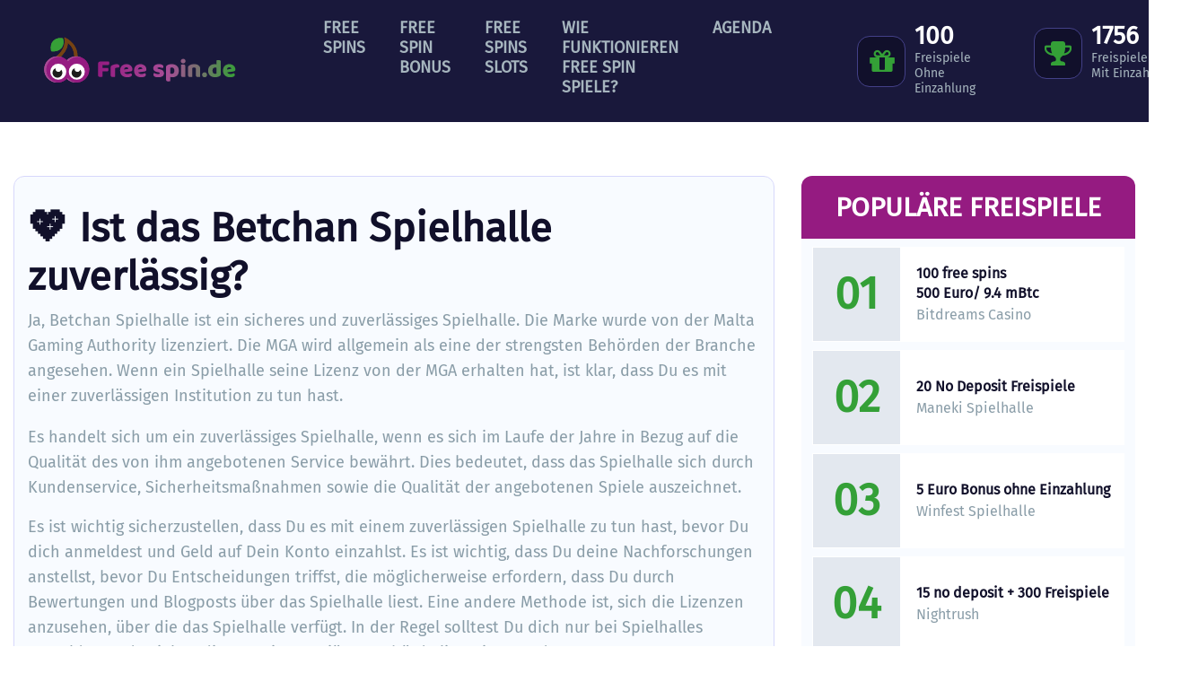

--- FILE ---
content_type: text/html; charset=UTF-8
request_url: https://www.free-spin.de/ist-das-betchan-casino-zuverlassig/
body_size: 4774
content:
<!DOCTYPE html><html lang=de><head><meta charset=UTF-8><meta content="width=device-width, initial-scale=1" name=viewport><meta content=_csrf name=csrf-param><meta content="fquFWdN1QHbbDWQ3N5eKsyGz1CpcqjU36qKbDUdF6agZ5NISqjMDFLhrJX19-sv0F_iGHS7OBwSMw_J7cBq5xA==" name=csrf-token><title>💖 Ist das Betchan Spielhalle zuverlässig? - Free Spins</title><meta content="Ja, Betchan Spielhalle ist ein sicheres und zuverlässiges Spielhalle. Die Marke wurde von der Malta Gaming Authority lizenziert. " name=description><meta content="index, follow" name=robots><script async src="https://www.googletagmanager.com/gtag/js?id=UA-86205346-1"></script><script>window.dataLayer = window.dataLayer || [];
  function gtag(){dataLayer.push(arguments);}
  gtag('js', new Date());

  gtag('config', 'UA-86205346-1');</script><meta content=https://www.free-spin.de/ist-das-betchan-casino-zuverlassig/ property=og:url><meta content="💖 Ist das Betchan Spielhalle zuverlässig? - Free Spins" property=og:title><meta content=article property=og:type><meta content=de_DE property=og:locale><meta content="Ja, Betchan Spielhalle ist ein sicheres und zuverlässiges Spielhalle. Die Marke wurde von der Malta Gaming Authority lizenziert. " property=og:description><meta content=summary name=twitter:card><meta content="💖 Ist das Betchan Spielhalle zuverlässig? - Free Spins" name=twitter:title><meta content="Ja, Betchan Spielhalle ist ein sicheres und zuverlässiges Spielhalle. Die Marke wurde von der Malta Gaming Authority lizenziert. " name=twitter:description><link href=https://www.free-spin.de/ist-das-betchan-casino-zuverlassig/ rel=canonical><link href=/runtime/images/359/16x16/freispiele_fav.png rel=icon sizes=16x16 type=image/png><link href=/runtime/images/359/32x32/freispiele_fav.png rel=icon sizes=32x32 type=image/png><link href=/runtime/images/359/192x192/freispiele_fav.png rel=icon sizes=192x192 type=image/png><link href=/runtime/images/359/512x512/freispiele_fav.png rel=icon sizes=512x512 type=image/png><link href=/runtime/images/359/180x180/freispiele_fav.png rel=apple-touch-icon sizes=180x180 type=image/png><link href="/css/all-temp.css?v=1768837898" rel=stylesheet><meta content=@FreeSpinCasinos name=twitter:site><body><!--[CDATA[YII-DYNAMIC-2]]--> <div class=wrapper><header class=site-header><div class=container><div class="align-items-center row top-row"><div class="col-auto logo"><a href=/ title="Heimat der Freispiele"><img alt="Freespin DE Freispiele" class=img-fluid src=https://www.free-spin.de/local/userfiles/sweet_uploads/free_spinde_logo.svg title="Free Spin Logo SVG"> </a> </div> <div class="col-auto payoff-container"><span class=payoff> Free Spins<br> <span class=sub>Die Besten Freespins Spielhallen</span></span> </div> <div class="col-auto counter-container"><div class=counter-wrapper><div class=stat><div class=counter><div class=milestone-counter><a href=https://www.free-spin.de/free-spins-ohne-einzahlung/ title="Soviele Freispiele kannst du jetzt hier erhalten, ohne Einnzahlung!"><div class=circle><i class=icon-gift></i> </div> <div><span class="counter-up highlight stat-count">220</span> <div class=milestone-details>Freispiele<br>Ohne Einzahlung</div></div></a> </div> </div> <div class=counter><div class=milestone-counter><a href=https://www.free-spin.de/free-spins-mit-einzahlung/ title="Das gute an diese Free Spins ist, dass du mehr Spins bekommst, und oftmals auch unter besseren Bedingungen."><div class=circle><i class=icon-trophy></i> </div> <div><span class="counter-up highlight stat-count">3859</span> <div class=milestone-details>Freispiele<br>Mit Einzahlung</div></div></a> </div> </div></div> </div> </div> <nav id=w0 class="navbar navbar-expand-xl"><div class=container><button aria-controls=w0-collapse aria-expanded=false aria-label="Toggle navigation" class=navbar-toggler data-target=#w0-collapse data-toggle=collapse type=button><div class=animated-icon2><span></span><span></span><span></span><span></span></div></button> <div id=w0-collapse class="collapse navbar-collapse"><ul id=w1 class="align-self-end menu nav navbar-nav"><li class=nav-item data-module=page data-slug=Spielhalle-free-spins title="Free Spins"><a class=nav-link href=/>Free Spins</a> <li class=nav-item data-module=page data-slug=free-spin-bonus title="Free Spin Bonus"><a class=nav-link href=/free-spin-bonus/>Free Spin Bonus</a> <li class=nav-item data-module=page data-slug=free-spins-spielautomaten title="Free Spins Slots"><a class=nav-link href=/free-spins-spielautomaten/>Free Spins Slots</a> <li class=nav-item data-module=page data-slug=wie-funktionieren-free-spin-spiele title="Wie funktionieren Free Spin Spiele?"><a class=nav-link href=/wie-funktionieren-free-spin-spiele/>Wie funktionieren Free Spin Spiele?</a> <li class=nav-item data-module=page data-slug=free-spins-agenda title=Agenda><a class=nav-link href=/free-spins-agenda/>Agenda</a></ul></div></div> </nav> <div class="bonus-plus col-auto"><img height=50 src=/images/free-spins-18-logo_center2.svg width=50> </div> <button aria-controls=w0-collapse aria-expanded=false aria-label="Toggle navigation" class="mobile navbar-toggler" data-target=#w0-collapse data-toggle=collapse type=button><div class=animated-icon2><span></span><span></span><span></span><span></span></div></button></div> </div> </header> <div class=main><div class="faq page view"><div class=row><div class="col-lg-9 col-md-12 col-xl-9 main-column"><div class=content itemscope itemtype=https://schema.org/FAQPage><meta content=/ist-das-betchan-casino-zuverlassig/ itemprop=mainEntityOfPage> <div itemprop=mainEntity itemscope itemtype=https://schema.org/Question><header><h1 class=post-title><span itemprop=name>💖 Ist das Betchan Spielhalle zuverlässig?</span></h1> </header> <section class=intro><p>Ja, Betchan Spielhalle ist ein sicheres und zuverlässiges Spielhalle. Die Marke wurde von der Malta Gaming Authority lizenziert. Die MGA wird allgemein als eine der strengsten Behörden der Branche angesehen. Wenn ein Spielhalle seine Lizenz von der MGA erhalten hat, ist klar, dass Du es mit einer zuverlässigen Institution zu tun hast. </section> <div itemprop=acceptedAnswer itemscope itemtype=https://schema.org/Answer><div itemprop=text><p>Es handelt sich um ein zuverlässiges Spielhalle, wenn es sich im Laufe der Jahre in Bezug auf die Qualität des von ihm angebotenen Service bewährt. Dies bedeutet, dass das Spielhalle sich durch Kundenservice, Sicherheitsmaßnahmen sowie die Qualität der angebotenen Spiele auszeichnet. <p>Es ist wichtig sicherzustellen, dass Du es mit einem zuverlässigen Spielhalle zu tun hast, bevor Du dich anmeldest und Geld auf Dein Konto einzahlst. Es ist wichtig, dass Du deine Nachforschungen anstellst, bevor Du Entscheidungen triffst, die möglicherweise erfordern, dass Du durch Bewertungen und Blogposts über das Spielhalle liest. Eine andere Methode ist, sich die Lizenzen anzusehen, über die das Spielhalle verfügt. In der Regel solltest Du dich nur bei Spielhalles anmelden und spielen, die von einer seriösen Behörde lizenziert wurden. <p>Betchan hat einen relativ sauberen Ruf. Fast alle Blogs und Bewertungen haben festgestellt, dass Betchan Spielhalle zuverlässig und sicher ist. Dies ist ein gutes Zeichen, da die Reputation eines Spielhalles auf Kundenbewertungen basiert, die manchmal sehr hart für den Betreiber sein können. Zweitens hat Betchan seine Lizenz von der Malta Gaming Authority erhalten. Diese Behörde hat einige der höchsten Standards, wenn es um Glücksspiele geht. Die Tatsache, dass Betchan seine Lizenz von der MGA hat, zeigt, dass das Spielhalle grünes Licht erhalten hat und mehr als wahrscheinlich zuverlässig ist.</div> </div></div> <a class=read-more href=/fragen/ title="Zurück zur FAQ-Übersicht"><span>< Zurück zur FAQ-Übersicht</span> </a></div> </div> <div class="col-lg-3 col-md-12 col-sm-12 col-xl-3 col-xs-12 side-column"><div class="item popular-now"><div class=gradient1><header><h2>Populäre Freispiele</h2> </header> <ul class=item-list title="Item view popular List title"><li data-id=668 data-views=""><div class=index><span>01</span></div> <section><a href=/bitdreams-free-spins/ title="100 Bitdreams Free Spins">100 free spins <br> 500 Euro/ 9.4 mBtc</a> <h4>Bitdreams Casino</h4></section><li data-id=235 data-views=105><div class=index><span>02</span></div> <section><a href=/maneki-casino-freispiele/ title="Maneki Casino Bonus">20 No Deposit Freispiele​</a> <h4>Maneki Spielhalle</h4></section><li data-id=473 data-views=94><div class=index><span>03</span></div> <section><a href=/winfest-free-spins/ title="5€ Bonus ohne Einzahlung">5 Euro Bonus ohne Einzahlung <br></a> <h4>Winfest Spielhalle</h4></section><li data-id=211 data-views=93><div class=index><span>04</span></div> <section><a href=/nightrush-casino-freispiele/ title="15+300 Nightrush Freispiele">15 no deposit + 300 Freispiele</a> <h4>Nightrush</h4></section><li data-id=276 data-views=92><div class=index><span>05</span></div> <section><a href=/playamo-casino-freispiele/ title="Playamo Spielhalle Freispiele">25 Freispiele ohne Einzahlung <br> bei Book of Pyramids</a> <h4>Playamo</h4></section><li data-id=121 data-views=81><div class=index><span>06</span></div> <section><a href=/book-of-dead-kostenlose-freispiele-energy-casino/ title="30 Energy Freispiele ohne Einzahlung">30 Freispiele ohne Einzahlung</a> <h4>Energy Spielhalle</h4></section><li data-id=641 data-views=81><div class=index><span>07</span></div> <section><a href=/spinaway-freispiele/ title="100 Spinaway Freispiele">100 Free Spins Book of Dead</a> <h4>SpinAway</h4></section><li data-id=653 data-views=75><div class=index><span>08</span></div> <section><a href=/ocean-breeze-freispiele/ title="Ocean Breeze Freispiele">50 Freispiele Narcos</a> <h4>Ocean Breeze Casino</h4></section></ul></div> </div> </div></div> </div> </div> <a id=totop href=#><img alt="nach oben" class=img-fluid src=/images/icons/chevron-circle-up-light.svg> </a> <div class=footer-container><footer class=top-footer><div class=container><div class=row><div class="col-lg-12 first"><div class=about-us><h4>Free Spins </h4> <p>Free-spin.de bietet dir die besten Free Spin Spiele im Netz! Wir durchsuchen das Internet für dich auf der Suche nach Freispiele, Promotionen und Codes in serösen OnlineSpielhalles. <p>Im riesigen Markt für Online Spielhalles lassen die Spielhalles nichts unversucht, um ihre Spieler glücklich zu machen. Um neue Spieler anzulocken, werden Freispiele angeboten, so dass Sie also die Möglichkeit haben, ein Spielhalle auszuprobieren, bevor du Geld einzahlst. Das Beste an diesen Free Spins Spielen ist, dass du deine Gewinne behalten kannst! Du spielst also um echtes Geld und das kostenlos! Erfahre mehr darüber, wie Free Spins Angebote funktionieren. <p>Finde die Freispiel Spielhalles, die dir am besten gefallen. Es gibt&nbsp;<a href=https://www.free-spin.de/free-spins-ohne-einzahlung/>Free Spins ohne Voreinzahlungen</a>,&nbsp;<a href=https://www.free-spin.de/free-spins-mit-einzahlung/>Free Spins, bei denen eine Einzahlung notwendig ist</a>&nbsp;(die zumeist einen niedrigeren Wager erfordern),&nbsp;<a href=https://www.free-spin.de/mobile-freespins-boni/>Free Spins für mobile Geräte</a>&nbsp;und viele mehr.</div> </div> </div> </div> </footer> <footer class=footer><div class=container><div class=row><div class="col-lg-3 col-md-6 col-sm-12 col-xs-12"><h4>Kategorien</h4> <ul class="color list4" title="freespin Kategorien"><li><a href=/free-spins-ohne-einzahlung/>Free spins ohne Einzahlung</a><li><a href=/free-spins-mit-einzahlung/>Free spins mit Einzahlung</a><li><a href=/netent-freespins/>Netent Freispiele</a><li><a href=/microgaming-free-spins/ title="Free spins auf Microgaming Spielautomaten">Microgaming Freispiele</a><li><a href=/tagliche-freespins/>Tägliche Freispiele</a><li><span class=redactor-unlink></span><a href=/mobile-freespins-boni/>Mobile freespins</a><li><a href=/freespins-bonus-codes/>Free Spins Bonus Codes<br></a><li><a href=/exklusive-freispiele/ title="Diese Freispiele finden Sie nur bei uns">Exklusive Freispiele</a><li><a href=/ohne-umsatzbedingungen/ title="Liste mit Freispiele ohne Wager">Ohne umsatzbedingungen</a></ul> <p><br></div> <div class="col-lg-3 col-md-6 col-sm-12 col-xs-12"><h4>Social</h4> <ul class="color list4"><li><a href=https://twitter.com/FreeSpinCasinos target=_blank>Twitter</a></ul> <p><br></div> <div class="col-lg-3 col-md-6 col-sm-12 col-xs-12"><h4>Verantwortliches Spielen</h4> <figure><a href=https://certify.gpwa.org/verify/free-spin.de/ target=_blank><img alt="Anerkenntes Portal" class="img-responsive lazy" data-image="" src=/current/local/runtime/images/97/150x56/gpwa_certificate_1.png title="Anerkenntes Portal"><noscript><img alt="Anerkenntes Portal" src=/current/local/runtime/images/97/150x56/gpwa_certificate_1.png title="Anerkenntes Portal"></noscript></a></figure> <figure><a href=https://www.gamblingtherapy.org/ target=_blank><img alt="Gambling therapy" class="img-responsive lazy" data-image="" src=/current/local/runtime/images/198/150x58/gambling_therapy150.png title="Gambling therapy"><noscript><img alt="Gambling therapy" src=/current/local/runtime/images/198/150x58/gambling_therapy150.png title="Gambling therapy"></noscript></a></figure> <figure><a href=/verantwortliches-spielen/><img alt="verantwortliches spielen" class="img-responsive lazy" data-image="" src=/current/local/runtime/images/96/150x150/18plus.png title="verantwortliches spielen"><noscript><img alt="verantwortliches spielen" src=/current/local/runtime/images/96/150x150/18plus.png title="verantwortliches spielen"></noscript></a></figure></div> <div class="col-lg-3 col-md-6 col-sm-12 col-xs-12"><h4>Partner Seiten</h4> <ul class="color list4"><li><a href=https://www.free-spins-casino.com title="free spins English">Free Spins Spielh<em>ä</em>lle</a> (English)<li><a href=https://www.freespins.fun>Freespins.fun</a>&nbsp;</ul></div></div> </div> </footer> <footer class=copyright><div class=container><div class=row><div class="col-12 col-lg-12"><p> Copyright &copy; 2022 <a href=/ title="Free Spins und Freispiele">Free-Spin.de</a> </div> </div> </div> </footer></div></div> <script type=application/ld+json>[
    {
        "@context": "https://schema.org",
        "@type": "LocalBusiness",
        "url": "https://www.free-spin.de/",
        "image": "https://www.free-spin.de/local/userfiles/sweet_uploads/free_spinde_logo.svg",
        "logo": {
            "@type": "ImageObject",
            "url": "https://www.free-spin.de/local/userfiles/sweet_uploads/free_spinde_logo.svg"
        }
    }
]</script><script src="/js/all-temp.js?v=1768837897"></script> <script>$(document).ready(function(){
		    $('input[name=_csrf]').val('6RnB3SqfhZchcz-8hJGGB9mfYevkqpoZkY5oJvuO7ijcSquWZ8r2_VJAac7j2vUxtuwxu4vl60n_4wZfrb6CaQ==');
		});</script> <script>jQuery(function ($) {

                
            $('body').on('click', '.sweet-alert-popup-container .sweet-alert .close-icon, .sweet-alert .close-button', function(){
                $(this).parent().hide();
                $(this).parent().removeClass('active');
                var popupContainer = $(this).parent().parent();
                if (popupContainer.find('.sweet-alert:not(.active)').length == popupContainer.find('.sweet-alert').length){
                    popupContainer.hide();
                    $('body').removeClass('popup-active');
                }                   
            });
            
            $('body').on('click', '.sweet-alert-container .sweet-alert .close-icon', function(){
                $(this).parent().hide();            
            });
                
            $('body').on('click', '.sweet-alert-popup-container', function(e){
                if ($(e.target).hasClass('sweet-alert-popup-container')){
                    $(this).hide();
                    $('body').removeClass('popup-active');
                }
            });
            
            if ($('.sweet-alert-popup-container').length > 0){
                $('body').addClass('popup-active');
            }
                
            if ($('.sweet-alert-container').length > 0){
                setTimeout(function() { 
                    $('.sweet-alert-container').hide();
                }, 15000);
            }
            
        
});</script>

--- FILE ---
content_type: image/svg+xml
request_url: https://www.free-spin.de/local/userfiles/sweet_uploads/free_spinde_logo.svg
body_size: 4257
content:
<?xml version="1.0" encoding="UTF-8" standalone="no"?>
<svg
   xmlns:dc="http://purl.org/dc/elements/1.1/"
   xmlns:cc="http://creativecommons.org/ns#"
   xmlns:rdf="http://www.w3.org/1999/02/22-rdf-syntax-ns#"
   xmlns:svg="http://www.w3.org/2000/svg"
   xmlns="http://www.w3.org/2000/svg"
   xmlns:sodipodi="http://sodipodi.sourceforge.net/DTD/sodipodi-0.dtd"
   xmlns:inkscape="http://www.inkscape.org/namespaces/inkscape"
   version="1.1"
   id="Laag_1"
   x="0px"
   y="0px"
   viewBox="0 0 307.49 92.27"
   style="enable-background:new 0 0 307.49 92.27;"
   xml:space="preserve"
   sodipodi:docname="free-spinde logo.svg"
   inkscape:version="1.0.1 (3bc2e813f5, 2020-09-07)"><metadata
   id="metadata597"><rdf:RDF><cc:Work
       rdf:about=""><dc:format>image/svg+xml</dc:format><dc:type
         rdf:resource="http://purl.org/dc/dcmitype/StillImage" /><dc:title></dc:title></cc:Work></rdf:RDF></metadata><defs
   id="defs595" /><sodipodi:namedview
   pagecolor="#ffffff"
   bordercolor="#666666"
   borderopacity="1"
   objecttolerance="10"
   gridtolerance="10"
   guidetolerance="10"
   inkscape:pageopacity="0"
   inkscape:pageshadow="2"
   inkscape:window-width="1711"
   inkscape:window-height="883"
   id="namedview593"
   showgrid="false"
   inkscape:zoom="2.3643045"
   inkscape:cx="153.745"
   inkscape:cy="46.135"
   inkscape:window-x="1897"
   inkscape:window-y="347"
   inkscape:window-maximized="0"
   inkscape:current-layer="Laag_1" />
<style
   type="text/css"
   id="style441">
	.st0{fill:url(#SVGID_1_);}
	.st1{fill:url(#SVGID_2_);}
	.st2{fill:url(#SVGID_3_);}
	.st3{fill:url(#SVGID_4_);}
	.st4{fill:url(#SVGID_5_);}
	.st5{fill:url(#SVGID_6_);}
	.st6{fill:url(#SVGID_7_);}
	.st7{fill:url(#SVGID_8_);}
	.st8{fill:url(#SVGID_9_);}
	.st9{fill:url(#SVGID_10_);}
	.st10{fill:url(#SVGID_11_);}
	.st11{fill:#764313;}
	.st12{fill:#A84995;}
	.st13{fill:#951B81;}
	.st14{fill:#FFFFFF;}
	.st15{fill:#1D1D1B;}
	.st16{fill:#36A037;}
</style>
<g
   id="g542">
	<linearGradient
   id="SVGID_1_"
   gradientUnits="userSpaceOnUse"
   x1="92.8793"
   y1="56.785"
   x2="294.4157"
   y2="84.4962">
		<stop
   offset="0"
   style="stop-color:#951B81"
   id="stop443" />
		<stop
   offset="0.5009"
   style="stop-color:#A84D97"
   id="stop445" />
		<stop
   offset="1"
   style="stop-color:#36A037"
   id="stop447" />
	</linearGradient>
	<path
   class="st0"
   d="M109.61,46.82c0.17,0.27,0.33,0.64,0.47,1.1c0.14,0.46,0.2,0.94,0.2,1.43c0,0.97-0.2,1.66-0.61,2.07   c-0.41,0.41-0.96,0.61-1.66,0.61h-7.82v4.21h8.15c0.2,0.27,0.37,0.63,0.5,1.08c0.14,0.45,0.2,0.92,0.2,1.41   c0,0.94-0.2,1.62-0.61,2.03s-0.96,0.61-1.66,0.61h-6.51v7.85c-0.27,0.08-0.7,0.15-1.28,0.22c-0.58,0.08-1.16,0.11-1.73,0.11   c-0.57,0-1.07-0.04-1.51-0.13c-0.43-0.09-0.8-0.24-1.1-0.47c-0.3-0.22-0.52-0.53-0.67-0.93c-0.15-0.4-0.22-0.92-0.22-1.56V50.28   c0-1.07,0.31-1.91,0.93-2.53c0.62-0.62,1.46-0.93,2.53-0.93H109.61z"
   id="path450" />
	<linearGradient
   id="SVGID_2_"
   gradientUnits="userSpaceOnUse"
   x1="92.8889"
   y1="56.7149"
   x2="294.4253"
   y2="84.4261">
		<stop
   offset="0"
   style="stop-color:#951B81"
   id="stop452" />
		<stop
   offset="0.5009"
   style="stop-color:#A84D97"
   id="stop454" />
		<stop
   offset="1"
   style="stop-color:#36A037"
   id="stop456" />
	</linearGradient>
	<path
   class="st1"
   d="M118.62,69.34c-0.25,0.08-0.64,0.15-1.17,0.22c-0.53,0.07-1.09,0.11-1.66,0.11c-0.55,0-1.04-0.04-1.47-0.11   c-0.44-0.08-0.8-0.22-1.1-0.45c-0.3-0.22-0.53-0.53-0.69-0.91c-0.16-0.38-0.24-0.89-0.24-1.51V55.53c0-0.57,0.11-1.06,0.32-1.47   c0.21-0.41,0.51-0.78,0.91-1.1c0.4-0.32,0.89-0.61,1.47-0.87c0.58-0.26,1.21-0.49,1.88-0.69c0.67-0.2,1.36-0.35,2.08-0.47   c0.72-0.11,1.44-0.17,2.16-0.17c1.19,0,2.13,0.23,2.83,0.69c0.69,0.46,1.04,1.21,1.04,2.25c0,0.35-0.05,0.69-0.15,1.02   c-0.1,0.33-0.22,0.64-0.37,0.91c-0.52,0-1.06,0.03-1.6,0.08c-0.55,0.05-1.08,0.12-1.6,0.22c-0.52,0.1-1.01,0.2-1.47,0.32   c-0.46,0.11-0.85,0.24-1.17,0.39V69.34z"
   id="path459" />
	<linearGradient
   id="SVGID_3_"
   gradientUnits="userSpaceOnUse"
   x1="93.1952"
   y1="54.4874"
   x2="294.7316"
   y2="82.1987">
		<stop
   offset="0"
   style="stop-color:#951B81"
   id="stop461" />
		<stop
   offset="0.5009"
   style="stop-color:#A84D97"
   id="stop463" />
		<stop
   offset="1"
   style="stop-color:#36A037"
   id="stop465" />
	</linearGradient>
	<path
   class="st2"
   d="M136.45,69.97c-1.46,0-2.82-0.2-4.08-0.61c-1.25-0.41-2.35-1.02-3.28-1.84c-0.93-0.82-1.66-1.85-2.2-3.09   c-0.53-1.24-0.8-2.69-0.8-4.36c0-1.64,0.27-3.05,0.8-4.23c0.53-1.18,1.23-2.15,2.1-2.9c0.87-0.76,1.86-1.31,2.98-1.67   s2.26-0.54,3.42-0.54c1.32,0,2.51,0.2,3.59,0.6c1.08,0.4,2.01,0.94,2.79,1.64c0.78,0.7,1.39,1.53,1.82,2.5   c0.43,0.97,0.65,2.02,0.65,3.16c0,0.84-0.24,1.49-0.71,1.94c-0.47,0.45-1.13,0.73-1.97,0.86l-9.19,1.38   c0.27,0.82,0.83,1.43,1.67,1.84c0.84,0.41,1.81,0.61,2.9,0.61c1.02,0,1.98-0.13,2.88-0.39c0.91-0.26,1.64-0.56,2.22-0.91   c0.4,0.25,0.73,0.59,1.01,1.04c0.27,0.45,0.41,0.92,0.41,1.41c0,1.12-0.52,1.95-1.56,2.5c-0.79,0.42-1.69,0.71-2.68,0.86   C138.25,69.9,137.32,69.97,136.45,69.97z M135.41,55.34c-0.59,0-1.11,0.1-1.54,0.3c-0.43,0.2-0.79,0.45-1.06,0.76   c-0.27,0.31-0.48,0.66-0.61,1.04c-0.14,0.39-0.22,0.78-0.24,1.17l6.37-1.04c-0.07-0.5-0.35-0.99-0.82-1.49   C137.02,55.59,136.33,55.34,135.41,55.34z"
   id="path468" />
	<linearGradient
   id="SVGID_4_"
   gradientUnits="userSpaceOnUse"
   x1="93.5744"
   y1="51.7295"
   x2="295.1108"
   y2="79.4408">
		<stop
   offset="0"
   style="stop-color:#951B81"
   id="stop470" />
		<stop
   offset="0.5009"
   style="stop-color:#A84D97"
   id="stop472" />
		<stop
   offset="1"
   style="stop-color:#36A037"
   id="stop474" />
	</linearGradient>
	<path
   class="st3"
   d="M156.89,69.97c-1.46,0-2.82-0.2-4.08-0.61c-1.25-0.41-2.35-1.02-3.28-1.84c-0.93-0.82-1.66-1.85-2.2-3.09   c-0.53-1.24-0.8-2.69-0.8-4.36c0-1.64,0.27-3.05,0.8-4.23c0.53-1.18,1.23-2.15,2.1-2.9c0.87-0.76,1.86-1.31,2.98-1.67   s2.26-0.54,3.42-0.54c1.32,0,2.51,0.2,3.59,0.6c1.08,0.4,2.01,0.94,2.79,1.64c0.78,0.7,1.39,1.53,1.82,2.5   c0.43,0.97,0.65,2.02,0.65,3.16c0,0.84-0.24,1.49-0.71,1.94c-0.47,0.45-1.13,0.73-1.97,0.86l-9.19,1.38   c0.27,0.82,0.83,1.43,1.67,1.84c0.84,0.41,1.81,0.61,2.9,0.61c1.02,0,1.98-0.13,2.88-0.39c0.91-0.26,1.64-0.56,2.22-0.91   c0.4,0.25,0.73,0.59,1.01,1.04c0.27,0.45,0.41,0.92,0.41,1.41c0,1.12-0.52,1.95-1.56,2.5c-0.79,0.42-1.69,0.71-2.68,0.86   C158.69,69.9,157.75,69.97,156.89,69.97z M155.84,55.34c-0.59,0-1.11,0.1-1.54,0.3c-0.43,0.2-0.79,0.45-1.06,0.76   c-0.27,0.31-0.48,0.66-0.61,1.04c-0.14,0.39-0.22,0.78-0.24,1.17l6.37-1.04c-0.07-0.5-0.35-0.99-0.82-1.49   C157.46,55.59,156.76,55.34,155.84,55.34z"
   id="path477" />
	<linearGradient
   id="SVGID_5_"
   gradientUnits="userSpaceOnUse"
   x1="94.0596"
   y1="48.2007"
   x2="295.596"
   y2="75.912">
		<stop
   offset="0"
   style="stop-color:#951B81"
   id="stop479" />
		<stop
   offset="0.5009"
   style="stop-color:#A84D97"
   id="stop481" />
		<stop
   offset="1"
   style="stop-color:#36A037"
   id="stop483" />
	</linearGradient>
	<path
   class="st4"
   d="M190.46,63.98c0,1.89-0.71,3.36-2.12,4.43c-1.42,1.07-3.5,1.6-6.25,1.6c-1.04,0-2.01-0.07-2.9-0.22   c-0.89-0.15-1.66-0.38-2.29-0.69c-0.63-0.31-1.13-0.7-1.49-1.17c-0.36-0.47-0.54-1.03-0.54-1.67c0-0.6,0.12-1.1,0.37-1.51   s0.55-0.75,0.89-1.02c0.72,0.4,1.54,0.75,2.48,1.06s2,0.47,3.22,0.47c0.77,0,1.36-0.11,1.77-0.33c0.41-0.22,0.61-0.52,0.61-0.89   c0-0.35-0.15-0.62-0.45-0.82c-0.3-0.2-0.79-0.36-1.49-0.48l-1.12-0.22c-2.16-0.42-3.77-1.09-4.82-1.99   c-1.05-0.91-1.58-2.2-1.58-3.89c0-0.92,0.2-1.75,0.59-2.49c0.4-0.75,0.95-1.36,1.68-1.86c0.72-0.5,1.58-0.88,2.59-1.15   c1-0.27,2.12-0.41,3.33-0.41c0.92,0,1.78,0.07,2.59,0.2c0.81,0.14,1.51,0.34,2.1,0.61c0.59,0.27,1.07,0.63,1.41,1.06   s0.52,0.95,0.52,1.55c0,0.57-0.11,1.06-0.32,1.47s-0.48,0.75-0.8,1.02c-0.2-0.12-0.5-0.25-0.89-0.39c-0.4-0.14-0.83-0.26-1.3-0.37   c-0.47-0.11-0.95-0.2-1.43-0.28c-0.48-0.08-0.93-0.11-1.32-0.11c-0.82,0-1.45,0.09-1.9,0.28c-0.45,0.19-0.67,0.48-0.67,0.87   c0,0.27,0.12,0.5,0.37,0.67c0.25,0.17,0.72,0.33,1.41,0.48l1.15,0.26c2.38,0.55,4.08,1.3,5.08,2.25   C189.96,61.23,190.46,62.47,190.46,63.98z"
   id="path486" />
	<linearGradient
   id="SVGID_6_"
   gradientUnits="userSpaceOnUse"
   x1="93.9716"
   y1="48.841"
   x2="295.508"
   y2="76.5523">
		<stop
   offset="0"
   style="stop-color:#951B81"
   id="stop488" />
		<stop
   offset="0.5009"
   style="stop-color:#A84D97"
   id="stop490" />
		<stop
   offset="1"
   style="stop-color:#36A037"
   id="stop492" />
	</linearGradient>
	<path
   class="st5"
   d="M201.82,50.73c1.49,0,2.87,0.19,4.15,0.58c1.28,0.39,2.38,0.97,3.29,1.77c0.92,0.79,1.64,1.79,2.16,3   c0.52,1.2,0.78,2.64,0.78,4.3c0,1.59-0.22,2.98-0.67,4.17c-0.45,1.19-1.08,2.19-1.9,3c-0.82,0.81-1.81,1.41-2.96,1.81   c-1.15,0.4-2.44,0.6-3.85,0.6c-1.07,0-2.06-0.16-2.98-0.48v6.18c-0.25,0.07-0.65,0.16-1.19,0.24c-0.55,0.09-1.11,0.13-1.68,0.13   c-0.55,0-1.04-0.04-1.47-0.11c-0.44-0.07-0.8-0.22-1.1-0.45c-0.3-0.22-0.52-0.53-0.67-0.91c-0.15-0.39-0.22-0.89-0.22-1.51V55.16   c0-0.67,0.14-1.22,0.43-1.64c0.28-0.42,0.67-0.81,1.17-1.15c0.77-0.5,1.73-0.89,2.87-1.19C199.12,50.88,200.4,50.73,201.82,50.73z    M201.89,64.95c2.56,0,3.84-1.53,3.84-4.58c0-1.59-0.32-2.77-0.95-3.54c-0.63-0.77-1.54-1.15-2.74-1.15   c-0.47,0-0.89,0.06-1.27,0.17c-0.37,0.11-0.7,0.24-0.97,0.39v8.19c0.3,0.15,0.62,0.27,0.97,0.37   C201.12,64.9,201.49,64.95,201.89,64.95z"
   id="path495" />
	<linearGradient
   id="SVGID_7_"
   gradientUnits="userSpaceOnUse"
   x1="95.2783"
   y1="39.338"
   x2="296.8146"
   y2="67.0492">
		<stop
   offset="0"
   style="stop-color:#951B81"
   id="stop497" />
		<stop
   offset="0.5009"
   style="stop-color:#A84D97"
   id="stop499" />
		<stop
   offset="1"
   style="stop-color:#36A037"
   id="stop501" />
	</linearGradient>
	<path
   class="st6"
   d="M215.14,46.26c0-0.94,0.32-1.74,0.95-2.38c0.63-0.65,1.47-0.97,2.51-0.97c1.04,0,1.88,0.32,2.51,0.97   c0.63,0.65,0.95,1.44,0.95,2.38c0,0.94-0.32,1.74-0.95,2.38c-0.63,0.65-1.47,0.97-2.51,0.97c-1.04,0-1.88-0.32-2.51-0.97   C215.46,48,215.14,47.2,215.14,46.26z M221.77,69.34c-0.27,0.05-0.68,0.12-1.21,0.2c-0.53,0.09-1.07,0.13-1.62,0.13   c-0.55,0-1.04-0.04-1.47-0.11c-0.44-0.08-0.8-0.22-1.1-0.45c-0.3-0.22-0.53-0.53-0.69-0.91c-0.16-0.38-0.24-0.89-0.24-1.51V51.55   c0.27-0.05,0.68-0.12,1.21-0.2c0.53-0.09,1.07-0.13,1.62-0.13c0.55,0,1.04,0.04,1.47,0.11c0.44,0.07,0.8,0.22,1.1,0.45   c0.3,0.22,0.53,0.53,0.69,0.91c0.16,0.39,0.24,0.89,0.24,1.51V69.34z"
   id="path504" />
	<linearGradient
   id="SVGID_8_"
   gradientUnits="userSpaceOnUse"
   x1="95.0051"
   y1="41.3244"
   x2="296.5415"
   y2="69.0357">
		<stop
   offset="0"
   style="stop-color:#951B81"
   id="stop506" />
		<stop
   offset="0.5009"
   style="stop-color:#A84D97"
   id="stop508" />
		<stop
   offset="1"
   style="stop-color:#36A037"
   id="stop510" />
	</linearGradient>
	<path
   class="st7"
   d="M237.25,57.91c0-0.77-0.22-1.33-0.65-1.69c-0.44-0.36-1.02-0.54-1.77-0.54c-0.5,0-0.99,0.06-1.47,0.19   c-0.48,0.12-0.9,0.31-1.25,0.56v12.92c-0.25,0.08-0.64,0.15-1.17,0.22c-0.53,0.07-1.09,0.11-1.66,0.11c-0.55,0-1.04-0.04-1.47-0.11   c-0.44-0.08-0.8-0.22-1.1-0.45c-0.3-0.22-0.53-0.53-0.69-0.91c-0.16-0.38-0.24-0.89-0.24-1.51V55.53c0-0.67,0.14-1.22,0.43-1.64   c0.28-0.42,0.67-0.81,1.17-1.15c0.84-0.59,1.9-1.08,3.18-1.45c1.28-0.37,2.7-0.56,4.26-0.56c2.8,0,4.96,0.61,6.48,1.84   c1.51,1.23,2.27,2.93,2.27,5.12v11.65c-0.25,0.08-0.64,0.15-1.17,0.22c-0.53,0.07-1.09,0.11-1.66,0.11c-0.55,0-1.04-0.04-1.47-0.11   c-0.43-0.08-0.8-0.22-1.1-0.45c-0.3-0.22-0.53-0.53-0.69-0.91c-0.16-0.38-0.24-0.89-0.24-1.51V57.91z"
   id="path513" />
	<linearGradient
   id="SVGID_9_"
   gradientUnits="userSpaceOnUse"
   x1="94.502"
   y1="44.9835"
   x2="296.0384"
   y2="72.6947">
		<stop
   offset="0"
   style="stop-color:#951B81"
   id="stop515" />
		<stop
   offset="0.5009"
   style="stop-color:#A84D97"
   id="stop517" />
		<stop
   offset="1"
   style="stop-color:#36A037"
   id="stop519" />
	</linearGradient>
	<path
   class="st8"
   d="M246.38,66.36c0-1.04,0.32-1.91,0.97-2.61c0.64-0.69,1.53-1.04,2.64-1.04c1.12,0,2,0.35,2.64,1.04   c0.64,0.7,0.97,1.56,0.97,2.61c0,1.04-0.32,1.91-0.97,2.61c-0.65,0.69-1.53,1.04-2.64,1.04c-1.12,0-2-0.35-2.64-1.04   C246.7,68.27,246.38,67.41,246.38,66.36z"
   id="path522" />
	<linearGradient
   id="SVGID_10_"
   gradientUnits="userSpaceOnUse"
   x1="96.0443"
   y1="33.7666"
   x2="297.5807"
   y2="61.4779">
		<stop
   offset="0"
   style="stop-color:#951B81"
   id="stop524" />
		<stop
   offset="0.5009"
   style="stop-color:#A84D97"
   id="stop526" />
		<stop
   offset="1"
   style="stop-color:#36A037"
   id="stop528" />
	</linearGradient>
	<path
   class="st9"
   d="M255.2,60.33c0-1.64,0.25-3.06,0.75-4.26c0.5-1.2,1.18-2.2,2.07-3c0.88-0.79,1.91-1.38,3.09-1.77   c1.18-0.38,2.45-0.58,3.82-0.58c0.5,0,0.98,0.04,1.45,0.13c0.47,0.09,0.86,0.19,1.15,0.32v-6.03c0.25-0.07,0.64-0.15,1.19-0.24   c0.55-0.09,1.1-0.13,1.67-0.13c0.55,0,1.04,0.04,1.47,0.11c0.43,0.08,0.8,0.22,1.1,0.45s0.52,0.53,0.67,0.91   c0.15,0.38,0.22,0.89,0.22,1.51v17.64c0,1.17-0.55,2.1-1.64,2.79c-0.72,0.47-1.65,0.89-2.79,1.25s-2.46,0.54-3.95,0.54   c-1.61,0-3.06-0.22-4.34-0.67c-1.28-0.45-2.36-1.09-3.24-1.94c-0.88-0.84-1.55-1.86-2.01-3.03   C255.43,63.16,255.2,61.82,255.2,60.33z M265.77,55.68c-1.34,0-2.37,0.39-3.09,1.15c-0.72,0.77-1.08,1.94-1.08,3.5   c0,1.54,0.34,2.7,1.01,3.48c0.67,0.78,1.64,1.17,2.9,1.17c0.45,0,0.85-0.07,1.21-0.2c0.36-0.14,0.64-0.29,0.84-0.47v-8.19   C267.06,55.83,266.46,55.68,265.77,55.68z"
   id="path531" />
	<linearGradient
   id="SVGID_11_"
   gradientUnits="userSpaceOnUse"
   x1="95.9954"
   y1="34.1222"
   x2="297.5318"
   y2="61.8334">
		<stop
   offset="0"
   style="stop-color:#951B81"
   id="stop533" />
		<stop
   offset="0.5009"
   style="stop-color:#A84D97"
   id="stop535" />
		<stop
   offset="1"
   style="stop-color:#36A037"
   id="stop537" />
	</linearGradient>
	<path
   class="st10"
   d="M287.36,69.97c-1.46,0-2.82-0.2-4.08-0.61c-1.25-0.41-2.35-1.02-3.28-1.84c-0.93-0.82-1.66-1.85-2.2-3.09   c-0.53-1.24-0.8-2.69-0.8-4.36c0-1.64,0.27-3.05,0.8-4.23c0.53-1.18,1.23-2.15,2.1-2.9c0.87-0.76,1.86-1.31,2.98-1.67   s2.26-0.54,3.42-0.54c1.32,0,2.51,0.2,3.59,0.6c1.08,0.4,2.01,0.94,2.79,1.64c0.78,0.7,1.39,1.53,1.82,2.5   c0.43,0.97,0.65,2.02,0.65,3.16c0,0.84-0.24,1.49-0.71,1.94c-0.47,0.45-1.13,0.73-1.97,0.86l-9.19,1.38   c0.27,0.82,0.83,1.43,1.67,1.84c0.84,0.41,1.81,0.61,2.9,0.61c1.02,0,1.98-0.13,2.88-0.39c0.91-0.26,1.64-0.56,2.22-0.91   c0.4,0.25,0.73,0.59,1.01,1.04c0.27,0.45,0.41,0.92,0.41,1.41c0,1.12-0.52,1.95-1.56,2.5c-0.79,0.42-1.69,0.71-2.68,0.86   S288.23,69.97,287.36,69.97z M286.32,55.34c-0.6,0-1.11,0.1-1.55,0.3c-0.43,0.2-0.79,0.45-1.06,0.76   c-0.27,0.31-0.48,0.66-0.61,1.04c-0.14,0.39-0.22,0.78-0.24,1.17l6.37-1.04c-0.07-0.5-0.35-0.99-0.82-1.49   C287.93,55.59,287.24,55.34,286.32,55.34z"
   id="path540" />
</g>
<g
   id="g566">
	<path
   class="st11"
   d="M45.02,11.56c3.85,1.79,18.68,9.83,18.68,27.79c-2.63,0.58-4.86,1.11-4.86,1.11s0.54-14.08-9.45-20.77   c0.09,2.76-0.81,11.45-11.42,21.3c-5.62-0.89-6.24-0.89-6.24-0.89s16.11-11.12,12.61-27.97C44.25,11.73,44.64,11.38,45.02,11.56z"
   id="path544" />
	<g
   id="g554">
		<path
   class="st12"
   d="M64.11,40.32c2.33,0,4.56,0.45,6.62,1.23c-2.74-1.48-5.87-2.33-9.2-2.33c-5.38,0-10.24,2.2-13.75,5.74    c0.68,0.68,1.3,1.42,1.87,2.2C53.07,42.98,58.28,40.32,64.11,40.32z"
   id="path546" />
		<path
   class="st12"
   d="M49.31,70.45c-0.48,0.61-0.99,1.19-1.53,1.73c3.51,3.54,8.37,5.74,13.75,5.74c0.85,0,1.69-0.07,2.52-0.18    C58.04,77.72,52.71,74.86,49.31,70.45z"
   id="path548" />
		<path
   class="st12"
   d="M17.93,59.03c0-10.34,8.38-18.71,18.71-18.71c2.33,0,4.56,0.45,6.62,1.23c-2.74-1.48-5.87-2.33-9.2-2.33    c-10.69,0-19.35,8.66-19.35,19.35c0,10.69,8.66,19.35,19.35,19.35c0.85,0,1.69-0.07,2.52-0.18C26.27,77.7,17.93,69.34,17.93,59.03    z"
   id="path550" />
		<path
   class="st13"
   d="M70.73,41.54c-2.06-0.78-4.28-1.23-6.62-1.23c-5.83,0-11.04,2.67-14.47,6.85c-0.57-0.78-1.19-1.52-1.87-2.2    c-1.33-1.34-2.84-2.51-4.51-3.42c-2.06-0.78-4.28-1.23-6.62-1.23c-10.34,0-18.71,8.38-18.71,18.71c0,10.31,8.34,18.67,18.64,18.71    c4.36-0.57,8.25-2.59,11.2-5.56c0.54-0.55,1.06-1.13,1.53-1.73c3.41,4.41,8.73,7.27,14.73,7.29c9.5-1.24,16.84-9.34,16.84-19.17    C80.88,51.21,76.77,44.82,70.73,41.54z"
   id="path552" />
	</g>
	<circle
   class="st14"
   cx="35.47"
   cy="61.78"
   r="11.77"
   id="circle556" />
	<circle
   class="st14"
   cx="62.58"
   cy="61.78"
   r="11.77"
   id="circle558" />
	<path
   class="st15"
   d="M62.15,70.6c3.97,0,7.19-3.22,7.19-7.19c0-1.75-0.65-3.34-1.69-4.58c-0.43,1.86-2.09,3.26-4.09,3.26   c-2.32,0-4.2-1.88-4.2-4.2c0-0.4,0.08-0.79,0.18-1.16c-2.68,1.05-4.58,3.64-4.58,6.69C54.96,67.39,58.18,70.6,62.15,70.6z"
   id="path560" />
	<path
   class="st15"
   d="M34.19,70.6c3.97,0,7.19-3.22,7.19-7.19c0-1.75-0.65-3.34-1.69-4.58c-0.43,1.86-2.09,3.26-4.09,3.26   c-2.32,0-4.2-1.88-4.2-4.2c0-0.4,0.08-0.79,0.18-1.16C28.9,57.77,27,60.36,27,63.41C27,67.39,30.22,70.6,34.19,70.6z"
   id="path562" />
	<path
   class="st16"
   d="M39.54,27.64c-5.22,5.77-14.47,4.09-14.47,4.09s-2.59-9.03,2.64-14.8c5.95-6.57,14.47-4.09,14.47-4.09   S45.42,21.15,39.54,27.64z"
   id="path564" />
</g>
<g
   id="g590">
	<path
   class="st11"
   d="M45.02,11.56c3.85,1.79,18.68,9.83,18.68,27.79c-2.63,0.58-4.86,1.11-4.86,1.11s0.54-14.08-9.45-20.77   c0.09,2.76-0.81,11.45-11.42,21.3c-5.62-0.89-6.24-0.89-6.24-0.89s16.11-11.12,12.61-27.97C44.25,11.73,44.64,11.38,45.02,11.56z"
   id="path568" />
	<g
   id="g578">
		<path
   class="st12"
   d="M64.11,40.32c2.33,0,4.56,0.45,6.62,1.23c-2.74-1.48-5.87-2.33-9.2-2.33c-5.38,0-10.24,2.2-13.75,5.74    c0.68,0.68,1.3,1.42,1.87,2.2C53.07,42.98,58.28,40.32,64.11,40.32z"
   id="path570" />
		<path
   class="st12"
   d="M49.31,70.45c-0.48,0.61-0.99,1.19-1.53,1.73c3.51,3.54,8.37,5.74,13.75,5.74c0.85,0,1.69-0.07,2.52-0.18    C58.04,77.72,52.71,74.86,49.31,70.45z"
   id="path572" />
		<path
   class="st12"
   d="M17.93,59.03c0-10.34,8.38-18.71,18.71-18.71c2.33,0,4.56,0.45,6.62,1.23c-2.74-1.48-5.87-2.33-9.2-2.33    c-10.69,0-19.35,8.66-19.35,19.35c0,10.69,8.66,19.35,19.35,19.35c0.85,0,1.69-0.07,2.52-0.18C26.27,77.7,17.93,69.34,17.93,59.03    z"
   id="path574" />
		<path
   class="st13"
   d="M70.73,41.54c-2.06-0.78-4.28-1.23-6.62-1.23c-5.83,0-11.04,2.67-14.47,6.85c-0.57-0.78-1.19-1.52-1.87-2.2    c-1.33-1.34-2.84-2.51-4.51-3.42c-2.06-0.78-4.28-1.23-6.62-1.23c-10.34,0-18.71,8.38-18.71,18.71c0,10.31,8.34,18.67,18.64,18.71    c4.36-0.57,8.25-2.59,11.2-5.56c0.54-0.55,1.06-1.13,1.53-1.73c3.41,4.41,8.73,7.27,14.73,7.29c9.5-1.24,16.84-9.34,16.84-19.17    C80.88,51.21,76.77,44.82,70.73,41.54z"
   id="path576" />
	</g>
	<circle
   class="st14"
   cx="35.47"
   cy="61.78"
   r="11.77"
   id="circle580" />
	<circle
   class="st14"
   cx="62.58"
   cy="61.78"
   r="11.77"
   id="circle582" />
	<path
   class="st15"
   d="M62.15,70.6c3.97,0,7.19-3.22,7.19-7.19c0-1.75-0.65-3.34-1.69-4.58c-0.43,1.86-2.09,3.26-4.09,3.26   c-2.32,0-4.2-1.88-4.2-4.2c0-0.4,0.08-0.79,0.18-1.16c-2.68,1.05-4.58,3.64-4.58,6.69C54.96,67.39,58.18,70.6,62.15,70.6z"
   id="path584" />
	<path
   class="st15"
   d="M34.19,70.6c3.97,0,7.19-3.22,7.19-7.19c0-1.75-0.65-3.34-1.69-4.58c-0.43,1.86-2.09,3.26-4.09,3.26   c-2.32,0-4.2-1.88-4.2-4.2c0-0.4,0.08-0.79,0.18-1.16C28.9,57.77,27,60.36,27,63.41C27,67.39,30.22,70.6,34.19,70.6z"
   id="path586" />
	<path
   class="st16"
   d="M39.54,27.64c-5.22,5.77-14.47,4.09-14.47,4.09s-2.59-9.03,2.64-14.8c5.95-6.57,14.47-4.09,14.47-4.09   S45.42,21.15,39.54,27.64z"
   id="path588" />
</g>
</svg>


--- FILE ---
content_type: image/svg+xml
request_url: https://www.free-spin.de/images/free-spins-18-logo_center2.svg
body_size: 4165
content:
<?xml version="1.0" encoding="UTF-8" standalone="no"?>
<svg
   xmlns:dc="http://purl.org/dc/elements/1.1/"
   xmlns:cc="http://creativecommons.org/ns#"
   xmlns:rdf="http://www.w3.org/1999/02/22-rdf-syntax-ns#"
   xmlns:svg="http://www.w3.org/2000/svg"
   xmlns="http://www.w3.org/2000/svg"
   xmlns:xlink="http://www.w3.org/1999/xlink"
   xmlns:sodipodi="http://sodipodi.sourceforge.net/DTD/sodipodi-0.dtd"
   xmlns:inkscape="http://www.inkscape.org/namespaces/inkscape"
   version="1.2"
   id="Layer_1"
   x="0px"
   y="0px"
   viewBox="0 0 50.000004 50.000001"
   overflow="visible"
   xml:space="preserve"
   sodipodi:docname="wat_kost_gokken_jou_stop_op_tijd_18plus_wit (1).svg"
   width="50"
   height="50"
   inkscape:version="1.0.2 (e86c870879, 2021-01-15, custom)"><title
   id="title842">free spins bonus 24+</title><metadata
   id="metadata9"><rdf:RDF><cc:Work
       rdf:about=""><dc:format>image/svg+xml</dc:format><dc:type
         rdf:resource="http://purl.org/dc/dcmitype/StillImage" /><dc:title>free spins bonus 24+</dc:title><dc:creator><cc:Agent><dc:title>Top-Casino.nl</dc:title></cc:Agent></dc:creator></cc:Work></rdf:RDF></metadata><defs
   id="defs7" /><sodipodi:namedview
   pagecolor="#ffffff"
   bordercolor="#666666"
   borderopacity="1"
   objecttolerance="10"
   gridtolerance="10"
   guidetolerance="10"
   inkscape:pageopacity="0"
   inkscape:pageshadow="2"
   inkscape:window-width="2475"
   inkscape:window-height="2054"
   id="namedview5"
   showgrid="false"
   inkscape:zoom="16.993615"
   inkscape:cx="45.074846"
   inkscape:cy="24.494904"
   inkscape:window-x="1146"
   inkscape:window-y="0"
   inkscape:window-maximized="0"
   inkscape:current-layer="Layer_1"
   inkscape:document-rotation="0"
   inkscape:pagecheckerboard="true"
   units="px"
   width="126mm" />

<a
   id="a843"
   xlink:href="https://www.top-casino.nl/"
   transform="matrix(0.56711959,0,0,0.55476884,-220.10189,-24.946262)"><g
     transform="matrix(0.06306329,0,0,-0.06306329,367.19392,147.06263)"
     id="g10"
     style="fill:#ffffff"><g
       transform="scale(0.1)"
       id="g12"
       style="fill:#ffffff"><path
         id="path18"
         style="fill:#ffffff;fill-opacity:1;fill-rule:nonzero;stroke:none;stroke-width:1.03329"
         d="m 9752.6212,3480.7623 c -868.779,0 -1711.7772,168.0619 -2505.6057,499.5657 -766.5293,320.0053 -1454.8634,778.1972 -2045.8669,1361.6397 -591.0035,583.3399 -1055.0581,1262.8765 -1379.2786,2019.6168 -335.7537,783.6384 -505.9965,1615.8371 -505.9965,2473.4967 0,857.6598 170.2428,1689.8578 505.9965,2473.4968 324.2205,756.74 788.2751,1436.277 1379.2786,2019.719 591.0035,583.34 1279.3376,1041.532 2045.8669,1361.537 793.8285,331.504 1636.8267,499.566 2505.6057,499.566 1147.1888,0 2273.5788,-301.834 3257.3878,-872.649 l -421.603,-708.077 c -856.101,496.794 -1836.687,759.41 -2835.7848,759.41 -3090.4838,0 -5604.7732,-2482.121 -5604.7732,-5533.0028 0,-3050.8821 2514.2894,-5533.0026 5604.7732,-5533.0026 3090.4728,0 5604.8038,2482.1205 5604.8038,5533.0026 0,432.6288 -50.75,863.3058 -150.691,1280.1238 l 809.615,189.314 c 114.813,-478.828 173.051,-973.157 173.051,-1469.4378 0,-857.6596 -170.243,-1689.8583 -506.048,-2473.4967 -324.159,-756.7403 -788.296,-1436.2769 -1379.31,-2019.6168 -590.91,-583.4425 -1279.265,-1041.6344 -2045.826,-1361.6397 -793.807,-331.5038 -1636.805,-499.5657 -2505.5948,-499.5657" /><path
         id="path20"
         style="fill:#ffffff;fill-opacity:1;fill-rule:nonzero;stroke:none;stroke-width:1.03329"
         d="m 15875.434,13052.998 h -2551.146 v 615.988 h 2551.146 v -615.988" /><path
         id="path22"
         style="fill:#ffffff;fill-opacity:1;fill-rule:nonzero;stroke:none;stroke-width:1.03329"
         d="m 14911.799,12101.709 h -623.981 v 2518.464 h 623.981 v -2518.464" /><path
         id="path24"
         style="fill:#ffffff;fill-opacity:1;fill-rule:nonzero;stroke:none;stroke-width:1.03329"
         d="m 7133.191,11257.19 h -15.1627 l -940.1209,-441.663 -189.5341,853.245 1304.0368,598.74 h 955.2524 V 7402.6503 H 7133.191 V 11257.19" /><path
         id="path26"
         style="fill:#ffffff;fill-opacity:1;fill-rule:nonzero;stroke:none;stroke-width:1.03329"
         d="m 11045.302,11017.674 c 0,-329.348 303.254,-538.886 697.506,-658.696 265.296,74.843 500.329,314.359 500.329,621.223 0,299.37 -174.299,598.74 -598.918,598.74 -394.252,0 -598.917,-254.403 -598.917,-561.267 z m 1296.424,-2305.2295 c 0,426.5711 -318.438,681.0765 -773.32,800.7833 -379.069,-104.7178 -598.918,-374.2122 -598.918,-725.9409 -7.592,-351.8314 265.296,-681.0765 697.507,-681.0765 409.331,0 674.731,261.8972 674.731,606.2341 z m -2547.4021,-37.4726 c 0,583.8532 341.1091,987.9408 879.5011,1219.9627 v 22.4835 c -477.761,239.5159 -712.6902,636.2119 -712.6902,1062.7829 0,823.267 750.5452,1369.648 1736.1232,1369.648 1152.492,0 1630.046,-658.593 1630.046,-1249.838 0,-419.179 -227.441,-830.864 -712.587,-1070.278 v -22.483 c 477.554,-179.6633 902.173,-583.8536 902.173,-1212.4686 0,-883.223 -750.545,-1474.4681 -1895.446,-1474.4681 -1250.874,0 -1827.1201,696.0656 -1827.1201,1354.6586" /></g></g></a><g
   aria-label="Bonussen 24+"
   transform="matrix(0.78687987,0,0,0.83838402,-0.19609379,0.40514958)"
   id="text846"
   style="font-style:normal;font-weight:normal;font-size:8.46172px;line-height:1.25;font-family:sans-serif;fill:#000000;fill-opacity:1;stroke:none;stroke-width:0.197289"><path
     d="m 5.0386697,56.994511 q 0,0.458619 -0.1735314,0.809813 -0.1735314,0.351195 -0.466882,0.578438 -0.3470628,0.272692 -0.7643644,0.38838 -0.41317,0.115687 -1.0535834,0.115687 H 0.39877122 v -6.1521 H 2.2208507 q 0.673467,0 1.0081346,0.04958 0.3346677,0.04958 0.6404135,0.206585 0.3387993,0.177663 0.4916722,0.458619 0.1528729,0.276824 0.1528729,0.665204 0,0.43796 -0.2231118,0.747837 -0.2231118,0.305746 -0.5949647,0.491672 v 0.03305 q 0.6238866,0.128083 0.9833444,0.549516 0.3594579,0.417302 0.3594579,1.057715 z m -1.3758559,-2.77237 q 0,-0.223112 -0.074371,-0.375985 Q 3.5140726,53.693283 3.3488046,53.598254 3.1546147,53.486698 2.8777909,53.461908 2.600967,53.432986 2.1919288,53.432986 H 1.2168477 v 1.776631 h 1.0577151 q 0.384248,0 0.6114915,-0.03719 0.2272435,-0.04132 0.4214333,-0.165268 0.1941899,-0.123951 0.2726922,-0.318141 0.082634,-0.198322 0.082634,-0.466882 z m 0.5247258,2.805424 q 0,-0.371853 -0.1115559,-0.590833 Q 3.9644278,56.217752 3.6710772,56.064879 3.4727556,55.961586 3.1876683,55.932664 2.9067128,55.899611 2.5018062,55.899611 H 1.2168477 v 2.288961 H 2.299353 q 0.5371209,0 0.8800519,-0.05371 0.3429311,-0.05784 0.5619112,-0.206585 0.2313751,-0.161136 0.3387993,-0.367721 0.1074242,-0.206585 0.1074242,-0.532989 z"
     style="font-size:8.46172px;fill:#ffffff;stroke-width:0.197289"
     id="path848" /><path
     d="m 10.07108,56.581341 q 0,1.127954 -0.5784381,1.780763 -0.578438,0.652808 -1.5493873,0.652808 -0.9792128,0 -1.5576507,-0.652808 -0.5743063,-0.652809 -0.5743063,-1.780763 0,-1.127954 0.5743063,-1.780762 0.5784379,-0.656941 1.5576507,-0.656941 0.9709493,0 1.5493873,0.656941 0.5784381,0.652808 0.5784381,1.780762 z m -0.8015499,0 q 0,-0.896579 -0.3511945,-1.330407 -0.3511944,-0.43796 -0.975081,-0.43796 -0.6321501,0 -0.9833445,0.43796 -0.3470628,0.433828 -0.3470628,1.330407 0,0.867657 0.3511945,1.318012 0.3511944,0.446224 0.9792128,0.446224 0.6197549,0 0.9709493,-0.442092 0.3553262,-0.446224 0.3553262,-1.322144 z"
     style="font-size:8.46172px;fill:#ffffff;stroke-width:0.197289"
     id="path850" /><path
     d="m 15.132412,58.886829 h -0.776759 v -2.62776 q 0,-0.318141 -0.03719,-0.594965 -0.03719,-0.280956 -0.136346,-0.43796 -0.103292,-0.173532 -0.297482,-0.256166 -0.19419,-0.08676 -0.504067,-0.08676 -0.318141,0 -0.665204,0.157004 -0.347063,0.157005 -0.665204,0.400775 v 3.445837 h -0.776759 v -4.615108 h 0.776759 v 0.512331 q 0.36359,-0.301614 0.75197,-0.471014 0.38838,-0.1694 0.797418,-0.1694 0.747837,0 1.140349,0.450356 0.392511,0.450355 0.392511,1.297353 z"
     style="font-size:8.46172px;fill:#ffffff;stroke-width:0.197289"
     id="path852" /><path
     d="m 20.45404,58.886829 h -0.77676 v -0.51233 q -0.392511,0.309877 -0.751969,0.475145 -0.359458,0.165268 -0.793286,0.165268 -0.727179,0 -1.132086,-0.442092 -0.404907,-0.446223 -0.404907,-1.305617 v -2.995482 h 0.77676 v 2.627761 q 0,0.351194 0.03305,0.603228 0.03305,0.247902 0.140477,0.425565 0.111556,0.181795 0.289219,0.264429 0.177663,0.08263 0.516463,0.08263 0.301614,0 0.65694,-0.157005 0.359458,-0.157004 0.669335,-0.400775 v -3.445837 h 0.77676 z"
     style="font-size:8.46172px;fill:#ffffff;stroke-width:0.197289"
     id="path854" /><path
     d="m 25.279865,57.556422 q 0,0.63215 -0.524726,1.037057 -0.520594,0.404906 -1.425436,0.404906 -0.512331,0 -0.942028,-0.119819 -0.425565,-0.123951 -0.714784,-0.26856 v -0.871789 h 0.04132 q 0.367722,0.276824 0.818077,0.442092 0.450355,0.161136 0.863525,0.161136 0.512331,0 0.80155,-0.165268 0.289219,-0.165268 0.289219,-0.520594 0,-0.272692 -0.157005,-0.41317 -0.157004,-0.140478 -0.603228,-0.239639 -0.165268,-0.03719 -0.433828,-0.08676 -0.264429,-0.04958 -0.483409,-0.107424 -0.60736,-0.161137 -0.863525,-0.471014 -0.252034,-0.314009 -0.252034,-0.768496 0,-0.285088 0.115688,-0.537121 0.119819,-0.252034 0.359457,-0.450355 0.231376,-0.19419 0.586702,-0.305746 0.359458,-0.115688 0.801549,-0.115688 0.41317,0 0.834604,0.103293 0.425565,0.09916 0.70652,0.24377 V 55.3377 h -0.04132 q -0.297482,-0.218981 -0.723047,-0.367722 -0.425565,-0.152873 -0.834603,-0.152873 -0.425565,0 -0.718916,0.165268 -0.293351,0.161137 -0.293351,0.483409 0,0.285087 0.177663,0.429697 0.173532,0.144609 0.561911,0.235507 0.214849,0.04958 0.479278,0.09916 0.26856,0.04958 0.446223,0.0909 0.541253,0.123951 0.834603,0.425565 0.293351,0.305746 0.293351,0.809813 z"
     style="font-size:8.46172px;fill:#ffffff;stroke-width:0.197289"
     id="path856" /><path
     d="m 29.688389,57.556422 q 0,0.63215 -0.524726,1.037057 -0.520594,0.404906 -1.425436,0.404906 -0.512331,0 -0.942028,-0.119819 -0.425565,-0.123951 -0.714784,-0.26856 v -0.871789 h 0.04132 q 0.367721,0.276824 0.818077,0.442092 0.450355,0.161136 0.863525,0.161136 0.51233,0 0.801549,-0.165268 0.289219,-0.165268 0.289219,-0.520594 0,-0.272692 -0.157004,-0.41317 -0.157005,-0.140478 -0.603228,-0.239639 -0.165268,-0.03719 -0.433829,-0.08676 -0.264429,-0.04958 -0.483409,-0.107424 -0.607359,-0.161137 -0.863525,-0.471014 -0.252033,-0.314009 -0.252033,-0.768496 0,-0.285088 0.115687,-0.537121 0.119819,-0.252034 0.359458,-0.450355 0.231375,-0.19419 0.586701,-0.305746 0.359458,-0.115688 0.80155,-0.115688 0.41317,0 0.834603,0.103293 0.425565,0.09916 0.706521,0.24377 V 55.3377 h -0.04132 q -0.297482,-0.218981 -0.723048,-0.367722 -0.425565,-0.152873 -0.834603,-0.152873 -0.425565,0 -0.718916,0.165268 -0.29335,0.161137 -0.29335,0.483409 0,0.285087 0.177663,0.429697 0.173531,0.144609 0.561911,0.235507 0.214848,0.04958 0.479277,0.09916 0.268561,0.04958 0.446224,0.0909 0.541252,0.123951 0.834603,0.425565 0.293351,0.305746 0.293351,0.809813 z"
     style="font-size:8.46172px;fill:#ffffff;stroke-width:0.197289"
     id="path858" /><path
     d="m 34.662955,56.659843 h -3.400389 q 0,0.425565 0.128083,0.743706 0.128083,0.314009 0.351195,0.516463 0.214848,0.198321 0.508199,0.297482 0.297482,0.09916 0.652808,0.09916 0.471014,0 0.946159,-0.185927 0.479277,-0.190058 0.681731,-0.371853 h 0.04132 v 0.846999 q -0.392512,0.165268 -0.80155,0.276824 -0.409038,0.111556 -0.859394,0.111556 -1.148612,0 -1.793157,-0.619755 -0.644545,-0.623887 -0.644545,-1.768368 0,-1.132085 0.615623,-1.797289 0.619755,-0.665204 1.62789,-0.665204 0.933764,0 1.437831,0.545385 0.508199,0.545384 0.508199,1.549387 z m -0.756101,-0.594964 q -0.0041,-0.611492 -0.309877,-0.94616 -0.301614,-0.334667 -0.921369,-0.334667 -0.623887,0 -0.99574,0.367721 -0.367721,0.367721 -0.417302,0.913106 z"
     style="font-size:8.46172px;fill:#ffffff;stroke-width:0.197289"
     id="path860" /><path
     d="m 39.699496,58.886829 h -0.77676 v -2.62776 q 0,-0.318141 -0.03719,-0.594965 -0.03719,-0.280956 -0.136346,-0.43796 -0.103293,-0.173532 -0.297483,-0.256166 -0.194189,-0.08676 -0.504067,-0.08676 -0.318141,0 -0.665204,0.157004 -0.347062,0.157005 -0.665203,0.400775 v 3.445837 h -0.77676 v -4.615108 h 0.77676 v 0.512331 q 0.363589,-0.301614 0.751969,-0.471014 0.38838,-0.1694 0.797418,-0.1694 0.747838,0 1.140349,0.450356 0.392512,0.450355 0.392512,1.297353 z"
     style="font-size:8.46172px;fill:#ffffff;stroke-width:0.197289"
     id="path862" /><path
     d="m 48.235587,58.886829 h -4.164754 v -0.863525 q 0.433829,-0.371853 0.867657,-0.743706 0.437961,-0.371853 0.813945,-0.739574 0.793286,-0.768496 1.086637,-1.218851 0.293351,-0.454487 0.293351,-0.979213 0,-0.479277 -0.318141,-0.747838 -0.314009,-0.272692 -0.880052,-0.272692 -0.375985,0 -0.813945,0.132215 -0.43796,0.132214 -0.855262,0.404906 h -0.04132 v -0.867657 q 0.293351,-0.144609 0.780892,-0.264428 0.491672,-0.11982 0.95029,-0.11982 0.94616,0 1.483281,0.458619 0.53712,0.454487 0.53712,1.235378 0,0.351194 -0.0909,0.65694 -0.08677,0.301614 -0.260297,0.574306 -0.161136,0.256166 -0.380116,0.504068 -0.214849,0.247902 -0.524726,0.549516 -0.442092,0.433828 -0.913106,0.842866 -0.471013,0.404907 -0.880052,0.75197 h 3.309492 z"
     style="font-size:8.46172px;fill:#ffffff;stroke-width:0.197289"
     id="path864" /><path
     d="m 53.755539,57.155647 h -0.913106 v 1.731182 h -0.793286 v -1.731182 h -2.945902 v -0.950291 l 2.978956,-3.470627 h 0.760232 v 3.759846 h 0.913106 z m -1.706392,-0.661072 v -2.776502 l -2.383991,2.776502 z"
     style="font-size:8.46172px;fill:#ffffff;stroke-width:0.197289"
     id="path866" /><path
     d="m 60.221647,56.523497 h -2.251776 v 2.251776 h -0.685863 v -2.251776 h -2.251776 v -0.661072 h 2.251776 v -2.251776 h 0.685863 v 2.251776 h 2.251776 z"
     style="font-size:8.46172px;fill:#ffffff;stroke-width:0.197289"
     id="path868" /></g></svg>
